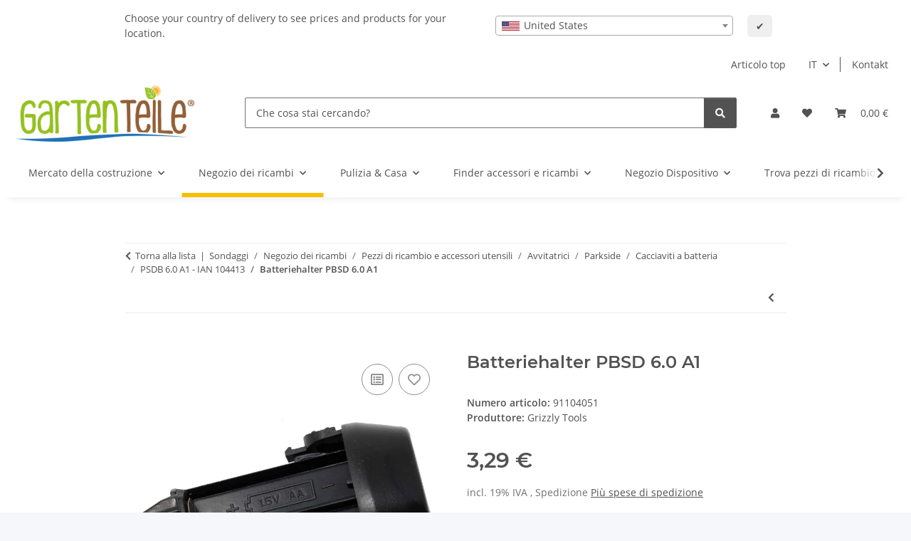

--- FILE ---
content_type: text/css
request_url: https://gartenteile.de/plugins/netzdingeDE_auswahlassistent/frontend/css/cssCustom.css?v=1.5.0
body_size: -440
content:
/*
Custom Anpassungen fuer NETZdinge.de Plugin "NETZdingeDE Auswahlassistent"
*/




--- FILE ---
content_type: text/javascript
request_url: https://gartenteile.de/plugins/css_hazard/frontend/template/B4/js/plugin.js?v=1.5.0
body_size: -512
content:
console.log("Template B4");

--- FILE ---
content_type: text/javascript
request_url: https://gartenteile.de/plugins/netzdingeDE_auswahlassistent/frontend/js/js.js?v=1.5.0
body_size: 1854
content:
$(document).on('change', '#ndAuswahlassistent.kategorieAuswahl select', function() {
	var id = 'kategorie';
	var iteration = $(this).data('iteration');
	var nextElement = iteration + 1;
	var container = $('#ndAuswahlassistent');
	var pluginID = $('#ndAuswahlassistent.kategorieAuswahl').data('plugin-id');
	var skipChoosing = $('#ndAuswahlassistent.kategorieAuswahl').data('skipchoosing');
	var redirect = $('#ndAuswahlassistent.kategorieAuswahl').data('redirect');
	var kKategorie = this.value;
	var skip = 0;
	
	var params = new Array(0);
	var counter = 1;
	
	$('#ndAuswahlassistent.kategorieAuswahl select').each(function (i) {
		counter = i + 1;
		params.push($(this).val());
		debug_netzdingeDE_auswahlassistent_berechnen('Val: ' + $(this).val() + ' - ' + kKategorie + ' - ' + iteration);
	});

	if ($(this).val()) {
	
		var url = container.data('shopurl') + '/plugins/' + pluginID + '/frontend/includes/ajax.php?cats=' + encodeURIComponent(JSON.stringify(params)) + '&action=holeKategorie';
		debug_netzdingeDE_auswahlassistent_berechnen('Iteration: ' + iteration);
		debug_netzdingeDE_auswahlassistent_berechnen(url);
	  	debug_netzdingeDE_auswahlassistent_berechnen('change festgestellt: auswahl: ' + iteration + ', wahl: ' + $(this).val());
		
		/*if ($('#ndAuswahlassistent.kategorieAuswahl #' + id + nextElement).length) {*/
			
			destinationWrapper = '#ndAuswahlassistent.kategorieAuswahl .auswahlWrapper.wrapper' + iteration;
			$(destinationWrapper).after('<div class="col-xs-12 col-sm-4 col-md-3 col-lg-3 auswahlWrapper wrapper' + nextElement + '"></div>');
			destination = '#ndAuswahlassistent.kategorieAuswahl .auswahlWrapper.wrapper' + nextElement;
			destinationSelect = '#ndAuswahlassistent.kategorieAuswahl .auswahlWrapper.wrapper' + nextElement + ' #' + id + nextElement;
			destination_hl = '#ndAuswahlassistent.kategorieAuswahl.highlight #' + id + nextElement;
			destination_puls = '#ndAuswahlassistent.kategorieAuswahl.pulsate #' + id + nextElement;
			destination_open = '#ndAuswahlassistent.kategorieAuswahl.instantopen .auswahlWrapper.wrapper' + nextElement + ' #' + id + nextElement;
			//destination = '#console';
			$(destination).load(url, function() {
				source = '#ndAuswahlassistent.kategorieAuswahl #' + id + iteration;
				source_hl = '#ndAuswahlassistent.kategorieAuswahl.highlight #' + id + iteration;
				debug_netzdingeDE_auswahlassistent_berechnen('source: ' + source);
				debug_netzdingeDE_auswahlassistent_berechnen('source_hl: ' + source_hl);
				$(source_hl).selectpicker('setStyle', 'btn-default', 'remove');
				$(source_hl).selectpicker('setStyle', 'btn-warning', 'remove');
				$(source).selectpicker('setStyle', 'btn-light', 'remove');
				$(source_hl).selectpicker('setStyle', 'btn-primary');
				$(source).selectpicker('setStyle', 'bs-placeholder', 'remove');
				$(source).selectpicker('refresh');
				$(source).selectpicker('setStyle', 'disabled');
				$(source).prop("disabled", true);
				//$(source).selectpicker('setStyle', 'disabled');
				$(source).removeClass('bs-placeholder');
				$(source_hl).trigger("mouseover");
				/*$('#ndAuswahlLink').attr("disabled", true);*/

				debug_netzdingeDE_auswahlassistent_berechnen('$(destination).length: ' + $(destination).html().length);
				if ($(destination).html().length > 1) {
					skip = 0;
					$(destinationSelect).selectpicker('show');
					$(destinationSelect).prop("disabled", false);
					$(destination_hl).selectpicker('setStyle', 'btn-warning');
					$(destination_hl).selectpicker('setStyle', 'btn-default', 'remove');
					$(destinationSelect).selectpicker('refresh');
					$(destinationSelect).siblings('.disabled').removeClass('disabled').attr('aria-disabled', 'false');
					$(destinationSelect).parent('.bootstrap-select').removeClass('disabled').prop("disabled", false);
					if ($.fn.effect) {
						$(destination_puls).parent('.bootstrap-select').effect("pulsate");
						debug_netzdingeDE_auswahlassistent_berechnen('pulse effect anwenden')
					} else {
						debug_netzdingeDE_auswahlassistent_berechnen('keine effect function')
					}
					$(destination_open).selectpicker('toggle');
					debug_netzdingeDE_auswahlassistent_berechnen('ajax return 2');
					if (skipChoosing == 'on') {
						endOfChoosing(skip, iteration, id, 'off');
					}
				} else {
					skip = nextElement;
					debug_netzdingeDE_auswahlassistent_berechnen('skip next: ' + skip);
					$(destinationSelect).html('<option>' + $(destination).data('keine-auswahl') + '</option>');
					$(destinationSelect).selectpicker('refresh');
					$(source).prop("disabled", false);
					debug_netzdingeDE_auswahlassistent_berechnen('wieder entfernen: #ndAuswahlassistent.kategorieAuswahl .auswahlWrapper.wrapper' + nextElement);
					$(destination).remove();
					endOfChoosing(skip, iteration, id);
				}
			});
		/*} else {
			endOfChoosing(skip, iteration, id)
		}*/
	} else {
		debug_netzdingeDE_auswahlassistent_berechnen('keine gültige Auswahl');
		$('#ndAuswahlLink').attr("href", '').addClass("disabled", false);
	}
});

$('#ndAuswahlassistent.merkmalAuswahl select').change(function() {
	if ($(this).val() != '') {
		var id = 'merkmal';
		var iteration = $(this).data('iteration');
		var nextElement = iteration + 1;
		var container = $('#ndAuswahlassistent');
		var pluginID = $('#ndAuswahlassistent.merkmalAuswahl').data('plugin-id');
		var skipChoosing = $('#ndAuswahlassistent.merkmalAuswahl').data('skipchoosing');
		var redirect = $('#ndAuswahlassistent.merkmalAuswahl').data('redirect');
		var merkmal1 = $('#ndAuswahlassistent.merkmalAuswahl #' + id + '1').data('kmerkmal');
		var merkmal2 = $('#ndAuswahlassistent.merkmalAuswahl #' + id + '2').data('kmerkmal');
		var merkmal3 = $('#ndAuswahlassistent.merkmalAuswahl #' + id + '3').data('kmerkmal');
		var merkmalwert1 = $('#ndAuswahlassistent.merkmalAuswahl #' + id + '1').val();
		var merkmalwert2 = $('#ndAuswahlassistent.merkmalAuswahl #' + id + '2').val();
		var merkmalwert3 = $('#ndAuswahlassistent.merkmalAuswahl #' + id + '3').val();
		var skip = 0;
		
		if (iteration == 1) {
			$('#ndAuswahlassistent.merkmalAuswahl #' + id + '2').html('<option value="" data-url="">' + $('#ndAuswahlassistent.merkmalAuswahl #' + id + '2').data('default') + '</option>');
			$('#ndAuswahlassistent.merkmalAuswahl #' + id + '2').selectpicker('setStyle', 'btn-default');
			$('#ndAuswahlassistent.merkmalAuswahl #' + id + '2').selectpicker('setStyle', 'btn-primary', 'remove');
			$('#ndAuswahlassistent.merkmalAuswahl #' + id + '2').selectpicker('setStyle', 'btn-warning', 'remove');
			$('#ndAuswahlassistent.merkmalAuswahl #' + id + '2').addClass('disabled').prop("disabled", true);
			$('#ndAuswahlassistent.merkmalAuswahl #' + id + '2').selectpicker('refresh');
			merkmalwert2 = '';
			$('#ndAuswahlassistent.merkmalAuswahl #' + id + '3').html('<option value="" data-url="">' + $('#ndAuswahlassistent.merkmalAuswahl #' + id + '3').data('default') + '</option>');
			$('#ndAuswahlassistent.merkmalAuswahl #' + id + '3').selectpicker('setStyle', 'btn-default');
			$('#ndAuswahlassistent.merkmalAuswahl #' + id + '3').selectpicker('setStyle', 'btn-primary', 'remove');
			$('#ndAuswahlassistent.merkmalAuswahl #' + id + '3').selectpicker('setStyle', 'btn-warning', 'remove');
			$('#ndAuswahlassistent.merkmalAuswahl #' + id + '3').addClass('disabled').prop("disabled", true);
			$('#ndAuswahlassistent.merkmalAuswahl #' + id + '3').selectpicker('refresh');
			merkmalwert3 = '';
		}
		
		var url = container.data('shopurl') + '/plugins/' + pluginID + '/frontend/includes/ajax.php?m1=' + merkmal1 + '&mw1=' + merkmalwert1 + '&m2=' + merkmal2 + '&mw2=' + merkmalwert2 + '&m3=' + merkmal3 + '&mw3=' + merkmalwert3 + '&action=holeMerkmal';
		debug_netzdingeDE_auswahlassistent_berechnen(url);
	  	debug_netzdingeDE_auswahlassistent_berechnen('change festgestellt: auswahl: ' + iteration + ', wahl: ' + $(this).val());
	  	debug_netzdingeDE_auswahlassistent_berechnen('naechstes Merkmal: #ndAuswahlassistent.merkmalAuswahl #' + id + nextElement + '; zeichenlaenge: ' + $('#ndAuswahlassistent.merkmalAuswahl #' + id + nextElement).length);
		
		if ($('#ndAuswahlassistent.merkmalAuswahl #' + id + nextElement).length == 1) {
	  		debug_netzdingeDE_auswahlassistent_berechnen('naechstes Merkmal festgestellt...');
			destination = '#ndAuswahlassistent.merkmalAuswahl #' + id + nextElement;
			destination_hl = '#ndAuswahlassistent.merkmalAuswahl.highlight #' + id + nextElement;
			destination_puls = '#ndAuswahlassistent.merkmalAuswahl.pulsate #' + id + nextElement;
			destination_open = '#ndAuswahlassistent.merkmalAuswahl.instantopen #' + id + nextElement;
			//destination = '#console';
			$(destination).load(url, function() {
				source = '#ndAuswahlassistent.merkmalAuswahl #' + id + iteration;
				source_hl = '#ndAuswahlassistent.merkmalAuswahl.highlight #' + id + iteration;
				$(source_hl).selectpicker('setStyle', 'btn-default', 'remove');
				$(source_hl).selectpicker('setStyle', 'btn-warning', 'remove');
				$(source).selectpicker('setStyle', 'bs-placeholder', 'remove');
				$(source).selectpicker('setStyle', 'btn-light', 'remove');
				$(source).selectpicker('setStyle', 'btn-primary');
				$(source).selectpicker('refresh');
				$(source).removeClass('bs-placeholder');
				$('#ndAuswahlLink').removeAttr('href').addClass("disabled", true);

				debug_netzdingeDE_auswahlassistent_berechnen('$(destination).length: ' + $(destination).html().length);
				if ($(destination).html().length > 1) {
					skip = 0;
					$(destination).selectpicker('show');
					$(destination).prop("disabled", false);
					$(destination_hl).selectpicker('setStyle', 'btn-warning');
					$(destination_hl).selectpicker('setStyle', 'btn-default', 'remove');
					$(source_hl).selectpicker('setStyle', 'btn-light', 'remove');
					$(destination).selectpicker('refresh');
					$(destination).siblings('.disabled').removeClass('disabled').attr('aria-disabled', 'false');
					$(destination).parent('.bootstrap-select').removeClass('disabled').prop("disabled", false);
					if ($.fn.effect) {
						$(destination_puls).parent('.bootstrap-select').effect("pulsate");
						debug_netzdingeDE_auswahlassistent_berechnen('pulse effect anwenden')
					} else {
						debug_netzdingeDE_auswahlassistent_berechnen('keine effect function')
					}
					$(destination_open).selectpicker('toggle');
					if (skipChoosing == 'on') {
						endOfChoosing(skip, iteration, id, 'off');
					}
					debug_netzdingeDE_auswahlassistent_berechnen('ajax return 2');
					
				} else {
					skip = nextElement;
					debug_netzdingeDE_auswahlassistent_berechnen('skip next: ' + skip);
					$(destination).html('<option>' + $(destination).data('keine-auswahl') + '</option>');
					$(destination).selectpicker('refresh');
					endOfChoosing(skip, iteration, id);
				}
			});
		} else {
			debug_netzdingeDE_auswahlassistent_berechnen('endOfChoosing: #ndAuswahlassistent.merkmalAuswahl #' + id + iteration);
			source = '#ndAuswahlassistent.merkmalAuswahl #' + id + iteration;
			$(source).selectpicker('setStyle', 'btn-default', 'remove');
			$(source).selectpicker('setStyle', 'btn-light', 'remove');
			$(source).selectpicker('setStyle', 'btn-primary');
			$(source).selectpicker('refresh');
			endOfChoosing(skip, iteration, id)
		}
	} else {
		debug_netzdingeDE_auswahlassistent_berechnen('value ist leer!');
		$('#ndAuswahlLink').attr("href", '').addClass("disabled", false);
	}
});

$('#ndAuswahlassistent.merkmalAuswahl #deleteSelection').on('click touch', function() {
	$('#ndAuswahlassistent.merkmalAuswahl select[data-weitere="1"]').each(function () {
		$(this).html('<option value="" data-url="" selected="selected">' + $(this).data('default') + '</option>')
			.prop("disabled", 'true')
			.selectpicker('setStyle', 'btn-primary', 'remove')
			.selectpicker('setStyle', 'btn-warning', 'remove')
			.selectpicker('setStyle', 'btn-success', 'remove')
			.selectpicker('deselectAll')
			.selectpicker('refresh')
			;
	});
	$('#ndAuswahlassistent.merkmalAuswahl select#merkmal1')
		.selectpicker('setStyle', 'btn-primary', 'remove')
		//.selectpicker('setStyle', 'bs-placeholder', 'remove')
		//.selectpicker('setStyle', 'btn-light')
		.selectpicker('val', '')
		//.removeClass('bs-placeholder')
		.selectpicker('refresh')
		;
	//$('#ndAuswahlassistent.merkmalAuswahl select#merkmal1').prop("disabled", 'false').selectpicker('refresh');
	if ($.fn.effect) {
		$('#ndAuswahlassistent.merkmalAuswahl.pulsate select#merkmal1 + button').effect("pulsate");
		debug_netzdingeDE_auswahlassistent_berechnen('pulse effect anwenden')
	}
	$('#ndAuswahlLink').addClass('disabled');
});

$('#ndAuswahlassistent.kategorieAuswahl #deleteSelection').on('click touch', function() {
	$('#ndAuswahlassistent.kategorieAuswahl .auswahlWrapper:not(.wrapper1)').remove();
	$('#ndAuswahlassistent.kategorieAuswahl select').each(function () {
		$(this).val('').selectpicker('setStyle', 'btn-primary', 'remove')
			.prop("disabled", false)
			.selectpicker('setStyle', 'btn-warning', 'remove')
			.selectpicker('setStyle', 'btn-success', 'remove')
			.selectpicker('setStyle', 'disabled', 'remove')
			.selectpicker('setStyle', 'btn-default')
			.selectpicker('deselectAll')
			//.selectpicker('refresh')
			;
	});
	$('#ndAuswahlLink').addClass('disabled');
});


$('#ndAuswahlassistent .togglecollapse').on('click touch', function() {
	$('#ndAuswahlassistent .panel-body').toggle('slow');
	if ($('#ndAuswahlassistent .togglecollapse .fa').hasClass('down')) {
		$('#ndAuswahlassistent .togglecollapse .down').removeClass('fa-chevron-circle-down').removeClass('down').addClass('fa-chevron-circle-up up');
	} else if ($('#ndAuswahlassistent .togglecollapse .fa').hasClass('up')) {
		$('#ndAuswahlassistent .togglecollapse .up').removeClass('fa-chevron-circle-up').removeClass('up').addClass('fa-chevron-circle-down down');
	}
});


function endOfChoosing(skip, iteration, id, redirect = 'on') {
	var url = '';
	debug_netzdingeDE_auswahlassistent_berechnen('iteration: ' + iteration + '; skip: ' + skip + '; id: ' + id);
	if (id == 'merkmal') {
		for (var i = 1; i <= iteration; i++) {
			if ($('#ndAuswahlassistent.' + id + 'Auswahl #' + id + i).length) 
				url = url + $('#ndAuswahlassistent.' + id + 'Auswahl #' + id + i + ' option:selected').data('url');
		}
	} else if(id == 'kategorie') {
		for (var i = 1; i <= iteration; i++) {
			debug_netzdingeDE_auswahlassistent_berechnen('#ndAuswahlassistent.' + id + 'Auswahl #' + id + i);
			if ($('#ndAuswahlassistent.' + id + 'Auswahl #' + id + i).length) 
				url = $('#ndAuswahlassistent.' + id + 'Auswahl #' + id + i + ' option:selected').data('url');
			debug_netzdingeDE_auswahlassistent_berechnen('URL: ' + url);
		}
	}

	/* highlighting */
	source = '#ndAuswahlassistent.' + id + 'Auswahl #' + id + iteration;
	source_hl = '#ndAuswahlassistent.' + id + 'Auswahl.highlight #' + id + iteration;
	debug_netzdingeDE_auswahlassistent_berechnen('source: ' + source);
	debug_netzdingeDE_auswahlassistent_berechnen('source_hl: ' + source_hl);
	$(source_hl).selectpicker('setStyle', 'btn-default', 'remove');
	$(source_hl).selectpicker('setStyle', 'btn-warning', 'remove');
	$(source_hl).selectpicker('setStyle', 'btn-primary');
	$(source).selectpicker('setStyle', 'bs-placeholder', 'remove');
	$(source).selectpicker('refresh');
	$(source_hl).selectpicker('setStyle', 'btn-light', 'remove');
	$('button[data-id="' + id + iteration + '"]').blur();

	$('#ndAuswahlLink').attr("href", url).removeClass("disabled", false);
	debug_netzdingeDE_auswahlassistent_berechnen('Link: ' + $('#ndAuswahlLink').attr('href'));
	if ($.fn.effect) {
		$('#ndAuswahlassistent.' + id + 'Auswahl.pulsate #ndAuswahlLink').effect("pulsate");
		debug_netzdingeDE_auswahlassistent_berechnen('pulse effect anwenden')
	} else {
		debug_netzdingeDE_auswahlassistent_berechnen('keine effect function')
	}

	if ($('#ndAuswahlassistent.' + id + 'Auswahl.redirect #ndAuswahlLink').length == 1 && redirect == 'on') {
		/*$('#ndAuswahlLink').trigger("click");*/
		var nTime = $('#ndAuswahlassistent.' + id + 'Auswahl.redirect #ndAuswahlLink').data('redirect-time');
		window.setTimeout('window.location = "' + url + '"',nTime*1000);
	}
}


function debug_netzdingeDE_auswahlassistent_berechnen ($value) {
	var $debug = $(document).find('#ndAuswahlassistent').data('debug');
	if ($debug == 1) {
		console.log($value);
	}
}
							   